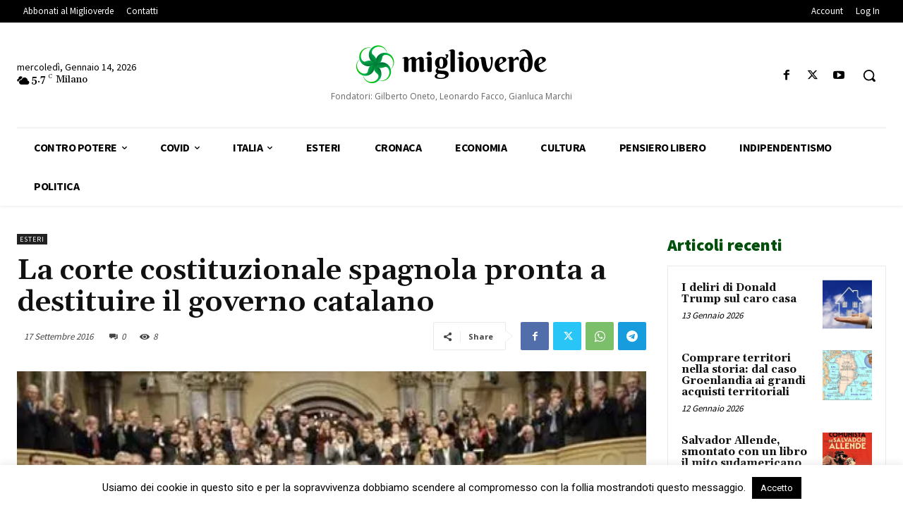

--- FILE ---
content_type: text/html; charset=UTF-8
request_url: https://www.miglioverde.eu/wp-admin/admin-ajax.php?td_theme_name=Newspaper&v=12.7.3
body_size: -155
content:
{"139519":8}